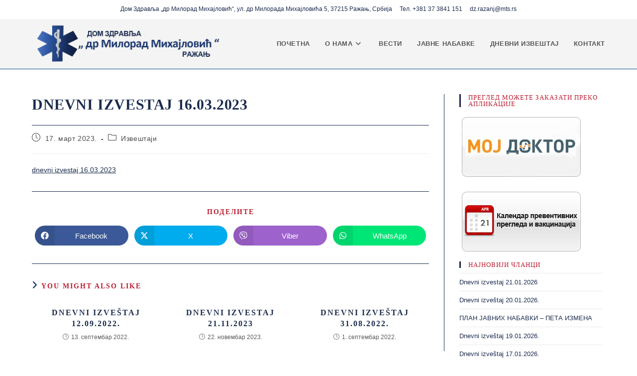

--- FILE ---
content_type: text/html; charset=UTF-8
request_url: https://dzrazanj.rs/dnevni-izvestaj-16-03-2023/
body_size: 18310
content:
<!DOCTYPE html>
<html class="html" lang="sr-RS">
<head>
	<meta charset="UTF-8">
	<link rel="profile" href="https://gmpg.org/xfn/11">

	<meta name='robots' content='index, follow, max-image-preview:large, max-snippet:-1, max-video-preview:-1' />
<meta name="viewport" content="width=device-width, initial-scale=1">
	<!-- This site is optimized with the Yoast SEO plugin v26.8 - https://yoast.com/product/yoast-seo-wordpress/ -->
	<title>Dnevni izvestaj 16.03.2023 &#8226; Дом Здравља &quot;др Милорад Михајловић&quot; Ражањ</title>
	<link rel="canonical" href="https://dzrazanj.rs/dnevni-izvestaj-16-03-2023/" />
	<meta property="og:locale" content="sr_RS" />
	<meta property="og:type" content="article" />
	<meta property="og:title" content="Dnevni izvestaj 16.03.2023 &#8226; Дом Здравља &quot;др Милорад Михајловић&quot; Ражањ" />
	<meta property="og:description" content="dnevni izvestaj 16.03.2023" />
	<meta property="og:url" content="https://dzrazanj.rs/dnevni-izvestaj-16-03-2023/" />
	<meta property="og:site_name" content="Дом Здравља &quot;др Милорад Михајловић&quot; Ражањ" />
	<meta property="article:publisher" content="https://www.facebook.com/pages/category/Health-Beauty/Dom-Zdravlja-Ra%c5%beanj-157874387603382/" />
	<meta property="article:published_time" content="2023-03-17T06:57:07+00:00" />
	<meta property="article:modified_time" content="2023-03-17T06:57:13+00:00" />
	<meta name="author" content="Mladjanka Milić" />
	<meta name="twitter:card" content="summary_large_image" />
	<meta name="twitter:label1" content="Написано од" />
	<meta name="twitter:data1" content="Mladjanka Milić" />
	<meta name="twitter:label2" content="Процењено време читања" />
	<meta name="twitter:data2" content="1 минут" />
	<script type="application/ld+json" class="yoast-schema-graph">{"@context":"https://schema.org","@graph":[{"@type":"Article","@id":"https://dzrazanj.rs/dnevni-izvestaj-16-03-2023/#article","isPartOf":{"@id":"https://dzrazanj.rs/dnevni-izvestaj-16-03-2023/"},"author":{"name":"Mladjanka Milić","@id":"https://dzrazanj.rs/#/schema/person/0d0f7491439aaeda87c61a48e8b02ed9"},"headline":"Dnevni izvestaj 16.03.2023","datePublished":"2023-03-17T06:57:07+00:00","dateModified":"2023-03-17T06:57:13+00:00","mainEntityOfPage":{"@id":"https://dzrazanj.rs/dnevni-izvestaj-16-03-2023/"},"wordCount":4,"publisher":{"@id":"https://dzrazanj.rs/#organization"},"articleSection":["Извештаји"],"inLanguage":"sr-RS"},{"@type":"WebPage","@id":"https://dzrazanj.rs/dnevni-izvestaj-16-03-2023/","url":"https://dzrazanj.rs/dnevni-izvestaj-16-03-2023/","name":"Dnevni izvestaj 16.03.2023 &#8226; Дом Здравља &quot;др Милорад Михајловић&quot; Ражањ","isPartOf":{"@id":"https://dzrazanj.rs/#website"},"datePublished":"2023-03-17T06:57:07+00:00","dateModified":"2023-03-17T06:57:13+00:00","breadcrumb":{"@id":"https://dzrazanj.rs/dnevni-izvestaj-16-03-2023/#breadcrumb"},"inLanguage":"sr-RS","potentialAction":[{"@type":"ReadAction","target":["https://dzrazanj.rs/dnevni-izvestaj-16-03-2023/"]}]},{"@type":"BreadcrumbList","@id":"https://dzrazanj.rs/dnevni-izvestaj-16-03-2023/#breadcrumb","itemListElement":[{"@type":"ListItem","position":1,"name":"Home","item":"https://dzrazanj.rs/"},{"@type":"ListItem","position":2,"name":"Dnevni izvestaj 16.03.2023"}]},{"@type":"WebSite","@id":"https://dzrazanj.rs/#website","url":"https://dzrazanj.rs/","name":"Дом Здравља &quot;др Милорад Михајловић&quot; Ражањ","description":"","publisher":{"@id":"https://dzrazanj.rs/#organization"},"potentialAction":[{"@type":"SearchAction","target":{"@type":"EntryPoint","urlTemplate":"https://dzrazanj.rs/?s={search_term_string}"},"query-input":{"@type":"PropertyValueSpecification","valueRequired":true,"valueName":"search_term_string"}}],"inLanguage":"sr-RS"},{"@type":"Organization","@id":"https://dzrazanj.rs/#organization","name":"Dom Zdravlja \"Dr Milorad Mihajlović\" Ražanj","url":"https://dzrazanj.rs/","logo":{"@type":"ImageObject","inLanguage":"sr-RS","@id":"https://dzrazanj.rs/#/schema/logo/image/","url":"https://dzrazanj.rs/wp-content/uploads/2018/09/logobeznaslova.png","contentUrl":"https://dzrazanj.rs/wp-content/uploads/2018/09/logobeznaslova.png","width":175,"height":157,"caption":"Dom Zdravlja \"Dr Milorad Mihajlović\" Ražanj"},"image":{"@id":"https://dzrazanj.rs/#/schema/logo/image/"},"sameAs":["https://www.facebook.com/pages/category/Health-Beauty/Dom-Zdravlja-Ražanj-157874387603382/"]},{"@type":"Person","@id":"https://dzrazanj.rs/#/schema/person/0d0f7491439aaeda87c61a48e8b02ed9","name":"Mladjanka Milić","image":{"@type":"ImageObject","inLanguage":"sr-RS","@id":"https://dzrazanj.rs/#/schema/person/image/","url":"https://secure.gravatar.com/avatar/2d2dfcfb8d82ed463b55e1d3401dc0d936b490b398f5193a2a82fc2bc4a91909?s=96&d=mm&r=g","contentUrl":"https://secure.gravatar.com/avatar/2d2dfcfb8d82ed463b55e1d3401dc0d936b490b398f5193a2a82fc2bc4a91909?s=96&d=mm&r=g","caption":"Mladjanka Milić"}}]}</script>
	<!-- / Yoast SEO plugin. -->


<link rel='dns-prefetch' href='//www.googletagmanager.com' />
<link rel="alternate" type="application/rss+xml" title="Дом Здравља &quot;др Милорад Михајловић&quot; Ражањ &raquo; довод" href="https://dzrazanj.rs/feed/" />
<link rel="alternate" type="application/rss+xml" title="Дом Здравља &quot;др Милорад Михајловић&quot; Ражањ &raquo; довод коментара" href="https://dzrazanj.rs/comments/feed/" />
<link rel="alternate" title="oEmbed (JSON)" type="application/json+oembed" href="https://dzrazanj.rs/wp-json/oembed/1.0/embed?url=https%3A%2F%2Fdzrazanj.rs%2Fdnevni-izvestaj-16-03-2023%2F" />
<link rel="alternate" title="oEmbed (XML)" type="text/xml+oembed" href="https://dzrazanj.rs/wp-json/oembed/1.0/embed?url=https%3A%2F%2Fdzrazanj.rs%2Fdnevni-izvestaj-16-03-2023%2F&#038;format=xml" />
<style id='wp-img-auto-sizes-contain-inline-css'>
img:is([sizes=auto i],[sizes^="auto," i]){contain-intrinsic-size:3000px 1500px}
/*# sourceURL=wp-img-auto-sizes-contain-inline-css */
</style>
<style id='wp-emoji-styles-inline-css'>

	img.wp-smiley, img.emoji {
		display: inline !important;
		border: none !important;
		box-shadow: none !important;
		height: 1em !important;
		width: 1em !important;
		margin: 0 0.07em !important;
		vertical-align: -0.1em !important;
		background: none !important;
		padding: 0 !important;
	}
/*# sourceURL=wp-emoji-styles-inline-css */
</style>
<link rel='stylesheet' id='wp-block-library-css' href='https://dzrazanj.rs/wp-includes/css/dist/block-library/style.min.css?ver=6.9' media='all' />
<style id='wp-block-library-theme-inline-css'>
.wp-block-audio :where(figcaption){color:#555;font-size:13px;text-align:center}.is-dark-theme .wp-block-audio :where(figcaption){color:#ffffffa6}.wp-block-audio{margin:0 0 1em}.wp-block-code{border:1px solid #ccc;border-radius:4px;font-family:Menlo,Consolas,monaco,monospace;padding:.8em 1em}.wp-block-embed :where(figcaption){color:#555;font-size:13px;text-align:center}.is-dark-theme .wp-block-embed :where(figcaption){color:#ffffffa6}.wp-block-embed{margin:0 0 1em}.blocks-gallery-caption{color:#555;font-size:13px;text-align:center}.is-dark-theme .blocks-gallery-caption{color:#ffffffa6}:root :where(.wp-block-image figcaption){color:#555;font-size:13px;text-align:center}.is-dark-theme :root :where(.wp-block-image figcaption){color:#ffffffa6}.wp-block-image{margin:0 0 1em}.wp-block-pullquote{border-bottom:4px solid;border-top:4px solid;color:currentColor;margin-bottom:1.75em}.wp-block-pullquote :where(cite),.wp-block-pullquote :where(footer),.wp-block-pullquote__citation{color:currentColor;font-size:.8125em;font-style:normal;text-transform:uppercase}.wp-block-quote{border-left:.25em solid;margin:0 0 1.75em;padding-left:1em}.wp-block-quote cite,.wp-block-quote footer{color:currentColor;font-size:.8125em;font-style:normal;position:relative}.wp-block-quote:where(.has-text-align-right){border-left:none;border-right:.25em solid;padding-left:0;padding-right:1em}.wp-block-quote:where(.has-text-align-center){border:none;padding-left:0}.wp-block-quote.is-large,.wp-block-quote.is-style-large,.wp-block-quote:where(.is-style-plain){border:none}.wp-block-search .wp-block-search__label{font-weight:700}.wp-block-search__button{border:1px solid #ccc;padding:.375em .625em}:where(.wp-block-group.has-background){padding:1.25em 2.375em}.wp-block-separator.has-css-opacity{opacity:.4}.wp-block-separator{border:none;border-bottom:2px solid;margin-left:auto;margin-right:auto}.wp-block-separator.has-alpha-channel-opacity{opacity:1}.wp-block-separator:not(.is-style-wide):not(.is-style-dots){width:100px}.wp-block-separator.has-background:not(.is-style-dots){border-bottom:none;height:1px}.wp-block-separator.has-background:not(.is-style-wide):not(.is-style-dots){height:2px}.wp-block-table{margin:0 0 1em}.wp-block-table td,.wp-block-table th{word-break:normal}.wp-block-table :where(figcaption){color:#555;font-size:13px;text-align:center}.is-dark-theme .wp-block-table :where(figcaption){color:#ffffffa6}.wp-block-video :where(figcaption){color:#555;font-size:13px;text-align:center}.is-dark-theme .wp-block-video :where(figcaption){color:#ffffffa6}.wp-block-video{margin:0 0 1em}:root :where(.wp-block-template-part.has-background){margin-bottom:0;margin-top:0;padding:1.25em 2.375em}
/*# sourceURL=/wp-includes/css/dist/block-library/theme.min.css */
</style>
<style id='classic-theme-styles-inline-css'>
/*! This file is auto-generated */
.wp-block-button__link{color:#fff;background-color:#32373c;border-radius:9999px;box-shadow:none;text-decoration:none;padding:calc(.667em + 2px) calc(1.333em + 2px);font-size:1.125em}.wp-block-file__button{background:#32373c;color:#fff;text-decoration:none}
/*# sourceURL=/wp-includes/css/classic-themes.min.css */
</style>
<style id='global-styles-inline-css'>
:root{--wp--preset--aspect-ratio--square: 1;--wp--preset--aspect-ratio--4-3: 4/3;--wp--preset--aspect-ratio--3-4: 3/4;--wp--preset--aspect-ratio--3-2: 3/2;--wp--preset--aspect-ratio--2-3: 2/3;--wp--preset--aspect-ratio--16-9: 16/9;--wp--preset--aspect-ratio--9-16: 9/16;--wp--preset--color--black: #000000;--wp--preset--color--cyan-bluish-gray: #abb8c3;--wp--preset--color--white: #ffffff;--wp--preset--color--pale-pink: #f78da7;--wp--preset--color--vivid-red: #cf2e2e;--wp--preset--color--luminous-vivid-orange: #ff6900;--wp--preset--color--luminous-vivid-amber: #fcb900;--wp--preset--color--light-green-cyan: #7bdcb5;--wp--preset--color--vivid-green-cyan: #00d084;--wp--preset--color--pale-cyan-blue: #8ed1fc;--wp--preset--color--vivid-cyan-blue: #0693e3;--wp--preset--color--vivid-purple: #9b51e0;--wp--preset--gradient--vivid-cyan-blue-to-vivid-purple: linear-gradient(135deg,rgb(6,147,227) 0%,rgb(155,81,224) 100%);--wp--preset--gradient--light-green-cyan-to-vivid-green-cyan: linear-gradient(135deg,rgb(122,220,180) 0%,rgb(0,208,130) 100%);--wp--preset--gradient--luminous-vivid-amber-to-luminous-vivid-orange: linear-gradient(135deg,rgb(252,185,0) 0%,rgb(255,105,0) 100%);--wp--preset--gradient--luminous-vivid-orange-to-vivid-red: linear-gradient(135deg,rgb(255,105,0) 0%,rgb(207,46,46) 100%);--wp--preset--gradient--very-light-gray-to-cyan-bluish-gray: linear-gradient(135deg,rgb(238,238,238) 0%,rgb(169,184,195) 100%);--wp--preset--gradient--cool-to-warm-spectrum: linear-gradient(135deg,rgb(74,234,220) 0%,rgb(151,120,209) 20%,rgb(207,42,186) 40%,rgb(238,44,130) 60%,rgb(251,105,98) 80%,rgb(254,248,76) 100%);--wp--preset--gradient--blush-light-purple: linear-gradient(135deg,rgb(255,206,236) 0%,rgb(152,150,240) 100%);--wp--preset--gradient--blush-bordeaux: linear-gradient(135deg,rgb(254,205,165) 0%,rgb(254,45,45) 50%,rgb(107,0,62) 100%);--wp--preset--gradient--luminous-dusk: linear-gradient(135deg,rgb(255,203,112) 0%,rgb(199,81,192) 50%,rgb(65,88,208) 100%);--wp--preset--gradient--pale-ocean: linear-gradient(135deg,rgb(255,245,203) 0%,rgb(182,227,212) 50%,rgb(51,167,181) 100%);--wp--preset--gradient--electric-grass: linear-gradient(135deg,rgb(202,248,128) 0%,rgb(113,206,126) 100%);--wp--preset--gradient--midnight: linear-gradient(135deg,rgb(2,3,129) 0%,rgb(40,116,252) 100%);--wp--preset--font-size--small: 13px;--wp--preset--font-size--medium: 20px;--wp--preset--font-size--large: 36px;--wp--preset--font-size--x-large: 42px;--wp--preset--spacing--20: 0.44rem;--wp--preset--spacing--30: 0.67rem;--wp--preset--spacing--40: 1rem;--wp--preset--spacing--50: 1.5rem;--wp--preset--spacing--60: 2.25rem;--wp--preset--spacing--70: 3.38rem;--wp--preset--spacing--80: 5.06rem;--wp--preset--shadow--natural: 6px 6px 9px rgba(0, 0, 0, 0.2);--wp--preset--shadow--deep: 12px 12px 50px rgba(0, 0, 0, 0.4);--wp--preset--shadow--sharp: 6px 6px 0px rgba(0, 0, 0, 0.2);--wp--preset--shadow--outlined: 6px 6px 0px -3px rgb(255, 255, 255), 6px 6px rgb(0, 0, 0);--wp--preset--shadow--crisp: 6px 6px 0px rgb(0, 0, 0);}:where(.is-layout-flex){gap: 0.5em;}:where(.is-layout-grid){gap: 0.5em;}body .is-layout-flex{display: flex;}.is-layout-flex{flex-wrap: wrap;align-items: center;}.is-layout-flex > :is(*, div){margin: 0;}body .is-layout-grid{display: grid;}.is-layout-grid > :is(*, div){margin: 0;}:where(.wp-block-columns.is-layout-flex){gap: 2em;}:where(.wp-block-columns.is-layout-grid){gap: 2em;}:where(.wp-block-post-template.is-layout-flex){gap: 1.25em;}:where(.wp-block-post-template.is-layout-grid){gap: 1.25em;}.has-black-color{color: var(--wp--preset--color--black) !important;}.has-cyan-bluish-gray-color{color: var(--wp--preset--color--cyan-bluish-gray) !important;}.has-white-color{color: var(--wp--preset--color--white) !important;}.has-pale-pink-color{color: var(--wp--preset--color--pale-pink) !important;}.has-vivid-red-color{color: var(--wp--preset--color--vivid-red) !important;}.has-luminous-vivid-orange-color{color: var(--wp--preset--color--luminous-vivid-orange) !important;}.has-luminous-vivid-amber-color{color: var(--wp--preset--color--luminous-vivid-amber) !important;}.has-light-green-cyan-color{color: var(--wp--preset--color--light-green-cyan) !important;}.has-vivid-green-cyan-color{color: var(--wp--preset--color--vivid-green-cyan) !important;}.has-pale-cyan-blue-color{color: var(--wp--preset--color--pale-cyan-blue) !important;}.has-vivid-cyan-blue-color{color: var(--wp--preset--color--vivid-cyan-blue) !important;}.has-vivid-purple-color{color: var(--wp--preset--color--vivid-purple) !important;}.has-black-background-color{background-color: var(--wp--preset--color--black) !important;}.has-cyan-bluish-gray-background-color{background-color: var(--wp--preset--color--cyan-bluish-gray) !important;}.has-white-background-color{background-color: var(--wp--preset--color--white) !important;}.has-pale-pink-background-color{background-color: var(--wp--preset--color--pale-pink) !important;}.has-vivid-red-background-color{background-color: var(--wp--preset--color--vivid-red) !important;}.has-luminous-vivid-orange-background-color{background-color: var(--wp--preset--color--luminous-vivid-orange) !important;}.has-luminous-vivid-amber-background-color{background-color: var(--wp--preset--color--luminous-vivid-amber) !important;}.has-light-green-cyan-background-color{background-color: var(--wp--preset--color--light-green-cyan) !important;}.has-vivid-green-cyan-background-color{background-color: var(--wp--preset--color--vivid-green-cyan) !important;}.has-pale-cyan-blue-background-color{background-color: var(--wp--preset--color--pale-cyan-blue) !important;}.has-vivid-cyan-blue-background-color{background-color: var(--wp--preset--color--vivid-cyan-blue) !important;}.has-vivid-purple-background-color{background-color: var(--wp--preset--color--vivid-purple) !important;}.has-black-border-color{border-color: var(--wp--preset--color--black) !important;}.has-cyan-bluish-gray-border-color{border-color: var(--wp--preset--color--cyan-bluish-gray) !important;}.has-white-border-color{border-color: var(--wp--preset--color--white) !important;}.has-pale-pink-border-color{border-color: var(--wp--preset--color--pale-pink) !important;}.has-vivid-red-border-color{border-color: var(--wp--preset--color--vivid-red) !important;}.has-luminous-vivid-orange-border-color{border-color: var(--wp--preset--color--luminous-vivid-orange) !important;}.has-luminous-vivid-amber-border-color{border-color: var(--wp--preset--color--luminous-vivid-amber) !important;}.has-light-green-cyan-border-color{border-color: var(--wp--preset--color--light-green-cyan) !important;}.has-vivid-green-cyan-border-color{border-color: var(--wp--preset--color--vivid-green-cyan) !important;}.has-pale-cyan-blue-border-color{border-color: var(--wp--preset--color--pale-cyan-blue) !important;}.has-vivid-cyan-blue-border-color{border-color: var(--wp--preset--color--vivid-cyan-blue) !important;}.has-vivid-purple-border-color{border-color: var(--wp--preset--color--vivid-purple) !important;}.has-vivid-cyan-blue-to-vivid-purple-gradient-background{background: var(--wp--preset--gradient--vivid-cyan-blue-to-vivid-purple) !important;}.has-light-green-cyan-to-vivid-green-cyan-gradient-background{background: var(--wp--preset--gradient--light-green-cyan-to-vivid-green-cyan) !important;}.has-luminous-vivid-amber-to-luminous-vivid-orange-gradient-background{background: var(--wp--preset--gradient--luminous-vivid-amber-to-luminous-vivid-orange) !important;}.has-luminous-vivid-orange-to-vivid-red-gradient-background{background: var(--wp--preset--gradient--luminous-vivid-orange-to-vivid-red) !important;}.has-very-light-gray-to-cyan-bluish-gray-gradient-background{background: var(--wp--preset--gradient--very-light-gray-to-cyan-bluish-gray) !important;}.has-cool-to-warm-spectrum-gradient-background{background: var(--wp--preset--gradient--cool-to-warm-spectrum) !important;}.has-blush-light-purple-gradient-background{background: var(--wp--preset--gradient--blush-light-purple) !important;}.has-blush-bordeaux-gradient-background{background: var(--wp--preset--gradient--blush-bordeaux) !important;}.has-luminous-dusk-gradient-background{background: var(--wp--preset--gradient--luminous-dusk) !important;}.has-pale-ocean-gradient-background{background: var(--wp--preset--gradient--pale-ocean) !important;}.has-electric-grass-gradient-background{background: var(--wp--preset--gradient--electric-grass) !important;}.has-midnight-gradient-background{background: var(--wp--preset--gradient--midnight) !important;}.has-small-font-size{font-size: var(--wp--preset--font-size--small) !important;}.has-medium-font-size{font-size: var(--wp--preset--font-size--medium) !important;}.has-large-font-size{font-size: var(--wp--preset--font-size--large) !important;}.has-x-large-font-size{font-size: var(--wp--preset--font-size--x-large) !important;}
:where(.wp-block-post-template.is-layout-flex){gap: 1.25em;}:where(.wp-block-post-template.is-layout-grid){gap: 1.25em;}
:where(.wp-block-term-template.is-layout-flex){gap: 1.25em;}:where(.wp-block-term-template.is-layout-grid){gap: 1.25em;}
:where(.wp-block-columns.is-layout-flex){gap: 2em;}:where(.wp-block-columns.is-layout-grid){gap: 2em;}
:root :where(.wp-block-pullquote){font-size: 1.5em;line-height: 1.6;}
/*# sourceURL=global-styles-inline-css */
</style>
<link rel='stylesheet' id='oceanwp-style-css' href='https://dzrazanj.rs/wp-content/themes/oceanwp/assets/css/style.min.css?ver=1.0' media='all' />
<link rel='stylesheet' id='child-style-css' href='https://dzrazanj.rs/wp-content/themes/oceanwp-child-theme-master/style.css?ver=6.9' media='all' />
<link rel='stylesheet' id='font-awesome-css' href='https://dzrazanj.rs/wp-content/themes/oceanwp/assets/fonts/fontawesome/css/all.min.css?ver=6.7.2' media='all' />
<link rel='stylesheet' id='simple-line-icons-css' href='https://dzrazanj.rs/wp-content/themes/oceanwp/assets/css/third/simple-line-icons.min.css?ver=2.4.0' media='all' />
<link rel='stylesheet' id='oceanwp-hamburgers-css' href='https://dzrazanj.rs/wp-content/themes/oceanwp/assets/css/third/hamburgers/hamburgers.min.css?ver=1.0' media='all' />
<link rel='stylesheet' id='oceanwp-slider-css' href='https://dzrazanj.rs/wp-content/themes/oceanwp/assets/css/third/hamburgers/types/slider.css?ver=1.0' media='all' />
<link rel='stylesheet' id='elementor-frontend-css' href='https://dzrazanj.rs/wp-content/plugins/elementor/assets/css/frontend.min.css?ver=3.34.2' media='all' />
<link rel='stylesheet' id='eael-general-css' href='https://dzrazanj.rs/wp-content/plugins/essential-addons-for-elementor-lite/assets/front-end/css/view/general.min.css?ver=6.5.8' media='all' />
<link rel='stylesheet' id='oe-widgets-style-css' href='https://dzrazanj.rs/wp-content/plugins/ocean-extra/assets/css/widgets.css?ver=6.9' media='all' />
<link rel='stylesheet' id='oss-social-share-style-css' href='https://dzrazanj.rs/wp-content/plugins/ocean-social-sharing/assets/css/style.min.css?ver=6.9' media='all' />
<script src="https://dzrazanj.rs/wp-includes/js/jquery/jquery.min.js?ver=3.7.1" id="jquery-core-js"></script>
<script src="https://dzrazanj.rs/wp-includes/js/jquery/jquery-migrate.min.js?ver=3.4.1" id="jquery-migrate-js"></script>

<!-- Google tag (gtag.js) snippet added by Site Kit -->
<!-- Google Analytics snippet added by Site Kit -->
<script src="https://www.googletagmanager.com/gtag/js?id=G-GQLJGGCNFD" id="google_gtagjs-js" async></script>
<script id="google_gtagjs-js-after">
window.dataLayer = window.dataLayer || [];function gtag(){dataLayer.push(arguments);}
gtag("set","linker",{"domains":["dzrazanj.rs"]});
gtag("js", new Date());
gtag("set", "developer_id.dZTNiMT", true);
gtag("config", "G-GQLJGGCNFD");
//# sourceURL=google_gtagjs-js-after
</script>
<link rel="https://api.w.org/" href="https://dzrazanj.rs/wp-json/" /><link rel="alternate" title="JSON" type="application/json" href="https://dzrazanj.rs/wp-json/wp/v2/posts/4649" /><link rel="EditURI" type="application/rsd+xml" title="RSD" href="https://dzrazanj.rs/xmlrpc.php?rsd" />
<meta name="generator" content="WordPress 6.9" />
<link rel='shortlink' href='https://dzrazanj.rs/?p=4649' />
<meta name="generator" content="Site Kit by Google 1.170.0" /><meta name="generator" content="Elementor 3.34.2; features: additional_custom_breakpoints; settings: css_print_method-external, google_font-enabled, font_display-auto">
			<style>
				.e-con.e-parent:nth-of-type(n+4):not(.e-lazyloaded):not(.e-no-lazyload),
				.e-con.e-parent:nth-of-type(n+4):not(.e-lazyloaded):not(.e-no-lazyload) * {
					background-image: none !important;
				}
				@media screen and (max-height: 1024px) {
					.e-con.e-parent:nth-of-type(n+3):not(.e-lazyloaded):not(.e-no-lazyload),
					.e-con.e-parent:nth-of-type(n+3):not(.e-lazyloaded):not(.e-no-lazyload) * {
						background-image: none !important;
					}
				}
				@media screen and (max-height: 640px) {
					.e-con.e-parent:nth-of-type(n+2):not(.e-lazyloaded):not(.e-no-lazyload),
					.e-con.e-parent:nth-of-type(n+2):not(.e-lazyloaded):not(.e-no-lazyload) * {
						background-image: none !important;
					}
				}
			</style>
			<link rel="icon" href="https://dzrazanj.rs/wp-content/uploads/2018/09/logobeznaslova-150x150.png" sizes="32x32" />
<link rel="icon" href="https://dzrazanj.rs/wp-content/uploads/2018/09/logobeznaslova.png" sizes="192x192" />
<link rel="apple-touch-icon" href="https://dzrazanj.rs/wp-content/uploads/2018/09/logobeznaslova.png" />
<meta name="msapplication-TileImage" content="https://dzrazanj.rs/wp-content/uploads/2018/09/logobeznaslova.png" />
<!-- OceanWP CSS -->
<style type="text/css">
/* Colors */a:hover,a.light:hover,.theme-heading .text::before,.theme-heading .text::after,#top-bar-content >a:hover,#top-bar-social li.oceanwp-email a:hover,#site-navigation-wrap .dropdown-menu >li >a:hover,#site-header.medium-header #medium-searchform button:hover,.oceanwp-mobile-menu-icon a:hover,.blog-entry.post .blog-entry-header .entry-title a:hover,.blog-entry.post .blog-entry-readmore a:hover,.blog-entry.thumbnail-entry .blog-entry-category a,ul.meta li a:hover,.dropcap,.single nav.post-navigation .nav-links .title,body .related-post-title a:hover,body #wp-calendar caption,body .contact-info-widget.default i,body .contact-info-widget.big-icons i,body .custom-links-widget .oceanwp-custom-links li a:hover,body .custom-links-widget .oceanwp-custom-links li a:hover:before,body .posts-thumbnails-widget li a:hover,body .social-widget li.oceanwp-email a:hover,.comment-author .comment-meta .comment-reply-link,#respond #cancel-comment-reply-link:hover,#footer-widgets .footer-box a:hover,#footer-bottom a:hover,#footer-bottom #footer-bottom-menu a:hover,.sidr a:hover,.sidr-class-dropdown-toggle:hover,.sidr-class-menu-item-has-children.active >a,.sidr-class-menu-item-has-children.active >a >.sidr-class-dropdown-toggle,input[type=checkbox]:checked:before{color:#1c376e}.single nav.post-navigation .nav-links .title .owp-icon use,.blog-entry.post .blog-entry-readmore a:hover .owp-icon use,body .contact-info-widget.default .owp-icon use,body .contact-info-widget.big-icons .owp-icon use{stroke:#1c376e}input[type="button"],input[type="reset"],input[type="submit"],button[type="submit"],.button,#site-navigation-wrap .dropdown-menu >li.btn >a >span,.thumbnail:hover i,.thumbnail:hover .link-post-svg-icon,.post-quote-content,.omw-modal .omw-close-modal,body .contact-info-widget.big-icons li:hover i,body .contact-info-widget.big-icons li:hover .owp-icon,body div.wpforms-container-full .wpforms-form input[type=submit],body div.wpforms-container-full .wpforms-form button[type=submit],body div.wpforms-container-full .wpforms-form .wpforms-page-button,.woocommerce-cart .wp-element-button,.woocommerce-checkout .wp-element-button,.wp-block-button__link{background-color:#1c376e}.widget-title{border-color:#1c376e}blockquote{border-color:#1c376e}.wp-block-quote{border-color:#1c376e}#searchform-dropdown{border-color:#1c376e}.dropdown-menu .sub-menu{border-color:#1c376e}.blog-entry.large-entry .blog-entry-readmore a:hover{border-color:#1c376e}.oceanwp-newsletter-form-wrap input[type="email"]:focus{border-color:#1c376e}.social-widget li.oceanwp-email a:hover{border-color:#1c376e}#respond #cancel-comment-reply-link:hover{border-color:#1c376e}body .contact-info-widget.big-icons li:hover i{border-color:#1c376e}body .contact-info-widget.big-icons li:hover .owp-icon{border-color:#1c376e}#footer-widgets .oceanwp-newsletter-form-wrap input[type="email"]:focus{border-color:#1c376e}input[type="button"]:hover,input[type="reset"]:hover,input[type="submit"]:hover,button[type="submit"]:hover,input[type="button"]:focus,input[type="reset"]:focus,input[type="submit"]:focus,button[type="submit"]:focus,.button:hover,.button:focus,#site-navigation-wrap .dropdown-menu >li.btn >a:hover >span,.post-quote-author,.omw-modal .omw-close-modal:hover,body div.wpforms-container-full .wpforms-form input[type=submit]:hover,body div.wpforms-container-full .wpforms-form button[type=submit]:hover,body div.wpforms-container-full .wpforms-form .wpforms-page-button:hover,.woocommerce-cart .wp-element-button:hover,.woocommerce-checkout .wp-element-button:hover,.wp-block-button__link:hover{background-color:#1c2c4e}table th,table td,hr,.content-area,body.content-left-sidebar #content-wrap .content-area,.content-left-sidebar .content-area,#top-bar-wrap,#site-header,#site-header.top-header #search-toggle,.dropdown-menu ul li,.centered-minimal-page-header,.blog-entry.post,.blog-entry.grid-entry .blog-entry-inner,.blog-entry.thumbnail-entry .blog-entry-bottom,.single-post .entry-title,.single .entry-share-wrap .entry-share,.single .entry-share,.single .entry-share ul li a,.single nav.post-navigation,.single nav.post-navigation .nav-links .nav-previous,#author-bio,#author-bio .author-bio-avatar,#author-bio .author-bio-social li a,#related-posts,#comments,.comment-body,#respond #cancel-comment-reply-link,#blog-entries .type-page,.page-numbers a,.page-numbers span:not(.elementor-screen-only),.page-links span,body #wp-calendar caption,body #wp-calendar th,body #wp-calendar tbody,body .contact-info-widget.default i,body .contact-info-widget.big-icons i,body .contact-info-widget.big-icons .owp-icon,body .contact-info-widget.default .owp-icon,body .posts-thumbnails-widget li,body .tagcloud a{border-color:#1c2c4e}a{color:#1c2c4e}a .owp-icon use{stroke:#1c2c4e}a:hover{color:#ba1f33}a:hover .owp-icon use{stroke:#ba1f33}body .theme-button,body input[type="submit"],body button[type="submit"],body button,body .button,body div.wpforms-container-full .wpforms-form input[type=submit],body div.wpforms-container-full .wpforms-form button[type=submit],body div.wpforms-container-full .wpforms-form .wpforms-page-button,.woocommerce-cart .wp-element-button,.woocommerce-checkout .wp-element-button,.wp-block-button__link{border-color:#ffffff}body .theme-button:hover,body input[type="submit"]:hover,body button[type="submit"]:hover,body button:hover,body .button:hover,body div.wpforms-container-full .wpforms-form input[type=submit]:hover,body div.wpforms-container-full .wpforms-form input[type=submit]:active,body div.wpforms-container-full .wpforms-form button[type=submit]:hover,body div.wpforms-container-full .wpforms-form button[type=submit]:active,body div.wpforms-container-full .wpforms-form .wpforms-page-button:hover,body div.wpforms-container-full .wpforms-form .wpforms-page-button:active,.woocommerce-cart .wp-element-button:hover,.woocommerce-checkout .wp-element-button:hover,.wp-block-button__link:hover{border-color:#ffffff}body{color:#595959}h1,h2,h3,h4,h5,h6,.theme-heading,.widget-title,.oceanwp-widget-recent-posts-title,.comment-reply-title,.entry-title,.sidebar-box .widget-title{color:#ba1f33}/* OceanWP Style Settings CSS */.theme-button,input[type="submit"],button[type="submit"],button,.button,body div.wpforms-container-full .wpforms-form input[type=submit],body div.wpforms-container-full .wpforms-form button[type=submit],body div.wpforms-container-full .wpforms-form .wpforms-page-button{border-style:solid}.theme-button,input[type="submit"],button[type="submit"],button,.button,body div.wpforms-container-full .wpforms-form input[type=submit],body div.wpforms-container-full .wpforms-form button[type=submit],body div.wpforms-container-full .wpforms-form .wpforms-page-button{border-width:1px}form input[type="text"],form input[type="password"],form input[type="email"],form input[type="url"],form input[type="date"],form input[type="month"],form input[type="time"],form input[type="datetime"],form input[type="datetime-local"],form input[type="week"],form input[type="number"],form input[type="search"],form input[type="tel"],form input[type="color"],form select,form textarea,.woocommerce .woocommerce-checkout .select2-container--default .select2-selection--single{border-style:solid}body div.wpforms-container-full .wpforms-form input[type=date],body div.wpforms-container-full .wpforms-form input[type=datetime],body div.wpforms-container-full .wpforms-form input[type=datetime-local],body div.wpforms-container-full .wpforms-form input[type=email],body div.wpforms-container-full .wpforms-form input[type=month],body div.wpforms-container-full .wpforms-form input[type=number],body div.wpforms-container-full .wpforms-form input[type=password],body div.wpforms-container-full .wpforms-form input[type=range],body div.wpforms-container-full .wpforms-form input[type=search],body div.wpforms-container-full .wpforms-form input[type=tel],body div.wpforms-container-full .wpforms-form input[type=text],body div.wpforms-container-full .wpforms-form input[type=time],body div.wpforms-container-full .wpforms-form input[type=url],body div.wpforms-container-full .wpforms-form input[type=week],body div.wpforms-container-full .wpforms-form select,body div.wpforms-container-full .wpforms-form textarea{border-style:solid}form input[type="text"],form input[type="password"],form input[type="email"],form input[type="url"],form input[type="date"],form input[type="month"],form input[type="time"],form input[type="datetime"],form input[type="datetime-local"],form input[type="week"],form input[type="number"],form input[type="search"],form input[type="tel"],form input[type="color"],form select,form textarea{border-radius:3px}body div.wpforms-container-full .wpforms-form input[type=date],body div.wpforms-container-full .wpforms-form input[type=datetime],body div.wpforms-container-full .wpforms-form input[type=datetime-local],body div.wpforms-container-full .wpforms-form input[type=email],body div.wpforms-container-full .wpforms-form input[type=month],body div.wpforms-container-full .wpforms-form input[type=number],body div.wpforms-container-full .wpforms-form input[type=password],body div.wpforms-container-full .wpforms-form input[type=range],body div.wpforms-container-full .wpforms-form input[type=search],body div.wpforms-container-full .wpforms-form input[type=tel],body div.wpforms-container-full .wpforms-form input[type=text],body div.wpforms-container-full .wpforms-form input[type=time],body div.wpforms-container-full .wpforms-form input[type=url],body div.wpforms-container-full .wpforms-form input[type=week],body div.wpforms-container-full .wpforms-form select,body div.wpforms-container-full .wpforms-form textarea{border-radius:3px}/* Header */#site-logo #site-logo-inner,.oceanwp-social-menu .social-menu-inner,#site-header.full_screen-header .menu-bar-inner,.after-header-content .after-header-content-inner{height:100px}#site-navigation-wrap .dropdown-menu >li >a,#site-navigation-wrap .dropdown-menu >li >span.opl-logout-link,.oceanwp-mobile-menu-icon a,.mobile-menu-close,.after-header-content-inner >a{line-height:100px}#site-header,.has-transparent-header .is-sticky #site-header,.has-vh-transparent .is-sticky #site-header.vertical-header,#searchform-header-replace{background-color:#f4f4f4}#site-header.has-header-media .overlay-header-media{background-color:rgba(0,0,0,0.5)}#site-header{border-color:#104989}#site-logo #site-logo-inner a img,#site-header.center-header #site-navigation-wrap .middle-site-logo a img{max-width:380px}@media (max-width:480px){#site-logo #site-logo-inner a img,#site-header.center-header #site-navigation-wrap .middle-site-logo a img{max-width:500px}}#site-header #site-logo #site-logo-inner a img,#site-header.center-header #site-navigation-wrap .middle-site-logo a img{max-height:500px}@media (max-width:480px){#site-header #site-logo #site-logo-inner a img,#site-header.center-header #site-navigation-wrap .middle-site-logo a img{max-height:45px}}.effect-one #site-navigation-wrap .dropdown-menu >li >a.menu-link >span:after,.effect-three #site-navigation-wrap .dropdown-menu >li >a.menu-link >span:after,.effect-five #site-navigation-wrap .dropdown-menu >li >a.menu-link >span:before,.effect-five #site-navigation-wrap .dropdown-menu >li >a.menu-link >span:after,.effect-nine #site-navigation-wrap .dropdown-menu >li >a.menu-link >span:before,.effect-nine #site-navigation-wrap .dropdown-menu >li >a.menu-link >span:after{background-color:#ba1f33}.effect-four #site-navigation-wrap .dropdown-menu >li >a.menu-link >span:before,.effect-four #site-navigation-wrap .dropdown-menu >li >a.menu-link >span:after,.effect-seven #site-navigation-wrap .dropdown-menu >li >a.menu-link:hover >span:after,.effect-seven #site-navigation-wrap .dropdown-menu >li.sfHover >a.menu-link >span:after{color:#ba1f33}.effect-seven #site-navigation-wrap .dropdown-menu >li >a.menu-link:hover >span:after,.effect-seven #site-navigation-wrap .dropdown-menu >li.sfHover >a.menu-link >span:after{text-shadow:10px 0 #ba1f33,-10px 0 #ba1f33}#site-navigation-wrap .dropdown-menu >li >a:hover,.oceanwp-mobile-menu-icon a:hover,#searchform-header-replace-close:hover{color:#ba1f33}#site-navigation-wrap .dropdown-menu >li >a:hover .owp-icon use,.oceanwp-mobile-menu-icon a:hover .owp-icon use,#searchform-header-replace-close:hover .owp-icon use{stroke:#ba1f33}#site-navigation-wrap .dropdown-menu >.current-menu-item >a,#site-navigation-wrap .dropdown-menu >.current-menu-ancestor >a,#site-navigation-wrap .dropdown-menu >.current-menu-item >a:hover,#site-navigation-wrap .dropdown-menu >.current-menu-ancestor >a:hover{color:#ba1f33}#site-logo.has-responsive-logo .responsive-logo-link img{max-height:80px}.mobile-menu .hamburger-inner,.mobile-menu .hamburger-inner::before,.mobile-menu .hamburger-inner::after{background-color:#9e2824}/* Topbar */#top-bar-social li a{color:#1c2c4e}#top-bar-social li a .owp-icon use{stroke:#1c2c4e}#top-bar-social li a:hover{color:#ba1f33!important}#top-bar-social li a:hover .owp-icon use{stroke:#ba1f33!important}#top-bar-wrap{border-color:#ffffff}/* Blog CSS */.single-post .entry-title{color:#1c2c4e}.ocean-single-post-header ul.meta-item li a:hover{color:#333333}/* Sidebar */.widget-area{background-color:#ffffff}.widget-area{padding:0 5px 0 30px!important}.widget-area .sidebar-box,.separate-layout .sidebar-box{margin-bottom:10px}.widget-title{border-color:#18244f}.widget-title{margin-bottom:10px}/* Footer Widgets */#footer-widgets{background-color:#ffffff}#footer-widgets .footer-box .widget-title{color:#1c1c1c}#footer-widgets,#footer-widgets p,#footer-widgets li a:before,#footer-widgets .contact-info-widget span.oceanwp-contact-title,#footer-widgets .recent-posts-date,#footer-widgets .recent-posts-comments,#footer-widgets .widget-recent-posts-icons li .fa{color:#2d2d2d}#footer-widgets .footer-box a,#footer-widgets a{color:#001e4c}#footer-widgets .footer-box a:hover,#footer-widgets a:hover{color:#dd1c1c}/* Footer Copyright */#footer-bottom{background-color:#565656}#footer-bottom,#footer-bottom p{color:#cccccc}/* Typography */body{font-size:14px;line-height:1.8}h1,h2,h3,h4,h5,h6,.theme-heading,.widget-title,.oceanwp-widget-recent-posts-title,.comment-reply-title,.entry-title,.sidebar-box .widget-title{font-family:Times New Roman,Times,serif;line-height:1.4;letter-spacing:2px;text-transform:uppercase}h1{font-size:23px;line-height:1.4}h2{font-size:20px;line-height:1.4}h3{font-size:18px;line-height:1.4}h4{font-size:17px;line-height:1.4}h5{font-size:14px;line-height:1.4}h6{font-size:15px;line-height:1.4}.page-header .page-header-title,.page-header.background-image-page-header .page-header-title{font-size:32px;line-height:1.4}.page-header .page-subheading{font-size:15px;line-height:1.8}.site-breadcrumbs,.site-breadcrumbs a{font-size:13px;line-height:1.4}#top-bar-content,#top-bar-social-alt{font-size:12px;line-height:1.8}#site-logo a.site-logo-text{font-size:24px;line-height:1.8}#site-navigation-wrap .dropdown-menu >li >a,#site-header.full_screen-header .fs-dropdown-menu >li >a,#site-header.top-header #site-navigation-wrap .dropdown-menu >li >a,#site-header.center-header #site-navigation-wrap .dropdown-menu >li >a,#site-header.medium-header #site-navigation-wrap .dropdown-menu >li >a,.oceanwp-mobile-menu-icon a{font-weight:600}.dropdown-menu ul li a.menu-link,#site-header.full_screen-header .fs-dropdown-menu ul.sub-menu li a{font-size:12px;line-height:1.2;letter-spacing:.6px}.sidr-class-dropdown-menu li a,a.sidr-class-toggle-sidr-close,#mobile-dropdown ul li a,body #mobile-fullscreen ul li a{font-size:15px;line-height:1.8}.blog-entry.post .blog-entry-header .entry-title a{font-size:24px;line-height:1.4}.ocean-single-post-header .single-post-title{font-size:34px;line-height:1.4;letter-spacing:.6px}.ocean-single-post-header ul.meta-item li,.ocean-single-post-header ul.meta-item li a{font-size:13px;line-height:1.4;letter-spacing:.6px}.ocean-single-post-header .post-author-name,.ocean-single-post-header .post-author-name a{font-size:14px;line-height:1.4;letter-spacing:.6px}.ocean-single-post-header .post-author-description{font-size:12px;line-height:1.4;letter-spacing:.6px}.single-post .entry-title{font-size:30px;line-height:1.4;letter-spacing:.6px;font-weight:600}.single-post ul.meta li,.single-post ul.meta li a{font-size:14px;line-height:1.4;letter-spacing:.6px}.sidebar-box .widget-title,.sidebar-box.widget_block .wp-block-heading{font-size:13px;line-height:1;letter-spacing:1px}#footer-widgets .footer-box .widget-title{font-size:15px;line-height:1.5;letter-spacing:4px;font-weight:600}#footer-bottom #copyright{font-size:12px;line-height:1}#footer-bottom #footer-bottom-menu{font-size:12px;line-height:1}.woocommerce-store-notice.demo_store{line-height:2;letter-spacing:1.5px}.demo_store .woocommerce-store-notice__dismiss-link{line-height:2;letter-spacing:1.5px}.woocommerce ul.products li.product li.title h2,.woocommerce ul.products li.product li.title a{font-size:14px;line-height:1.5}.woocommerce ul.products li.product li.category,.woocommerce ul.products li.product li.category a{font-size:12px;line-height:1}.woocommerce ul.products li.product .price{font-size:18px;line-height:1}.woocommerce ul.products li.product .button,.woocommerce ul.products li.product .product-inner .added_to_cart{font-size:12px;line-height:1.5;letter-spacing:1px}.woocommerce ul.products li.owp-woo-cond-notice span,.woocommerce ul.products li.owp-woo-cond-notice a{font-size:16px;line-height:1;letter-spacing:1px;font-weight:600;text-transform:capitalize}.woocommerce div.product .product_title{font-size:24px;line-height:1.4;letter-spacing:.6px}.woocommerce div.product p.price{font-size:36px;line-height:1}.woocommerce .owp-btn-normal .summary form button.button,.woocommerce .owp-btn-big .summary form button.button,.woocommerce .owp-btn-very-big .summary form button.button{font-size:12px;line-height:1.5;letter-spacing:1px;text-transform:uppercase}.woocommerce div.owp-woo-single-cond-notice span,.woocommerce div.owp-woo-single-cond-notice a{font-size:18px;line-height:2;letter-spacing:1.5px;font-weight:600;text-transform:capitalize}.ocean-preloader--active .preloader-after-content{font-size:20px;line-height:1.8;letter-spacing:.6px}
</style></head>

<body data-rsssl=1 class="wp-singular post-template-default single single-post postid-4649 single-format-standard wp-custom-logo wp-embed-responsive wp-theme-oceanwp wp-child-theme-oceanwp-child-theme-master oceanwp-theme dropdown-mobile default-breakpoint has-sidebar content-right-sidebar post-in-category-izvestaji has-topbar page-header-disabled has-breadcrumbs has-blog-grid has-fixed-footer pagination-center elementor-default elementor-kit-1612" itemscope="itemscope" itemtype="https://schema.org/Article">

	
	
	<div id="outer-wrap" class="site clr">

		<a class="skip-link screen-reader-text" href="#main">Skip to content</a>

		
		<div id="wrap" class="clr">

			

<div id="top-bar-wrap" class="clr">

	<div id="top-bar" class="clr container has-no-content">

		
		<div id="top-bar-inner" class="clr">

			
	<div id="top-bar-content" class="clr top-bar-centered">

		
<div id="top-bar-nav" class="navigation clr">

	<ul id="menu-top" class="top-bar-menu dropdown-menu sf-menu"><li id="menu-item-94" class="menu-item menu-item-type-custom menu-item-object-custom menu-item-94"><a href="https://dzrazanj.rs/kontakt/" class="menu-link">Дом Здравља &#8222;др Милорад Михајловић&#8220;, ул. др Милорада Михајловића 5, 37215 Ражањ, Србија</a></li><li id="menu-item-95" class="menu-item menu-item-type-custom menu-item-object-custom menu-item-95"><a href="tel:381373841151" class="menu-link">Тел. +381 37 3841 151</a></li><li id="menu-item-96" class="menu-item menu-item-type-custom menu-item-object-custom menu-item-96"><a href="mailto:dz.razanj@mts.rs" class="menu-link">dz.razanj@mts.rs</a></li></ul>
</div>

		
			
	</div><!-- #top-bar-content -->


		</div><!-- #top-bar-inner -->

		
	</div><!-- #top-bar -->

</div><!-- #top-bar-wrap -->


			
<header id="site-header" class="minimal-header effect-three clr" data-height="100" itemscope="itemscope" itemtype="https://schema.org/WPHeader" role="banner">

	
					
			<div id="site-header-inner" class="clr container">

				
				

<div id="site-logo" class="clr" itemscope itemtype="https://schema.org/Brand" >

	
	<div id="site-logo-inner" class="clr">

		<a href="https://dzrazanj.rs/" class="custom-logo-link" rel="home"><img width="800" height="179" src="https://dzrazanj.rs/wp-content/uploads/2018/09/logo.png" class="custom-logo" alt="Дом Здравља &quot;др Милорад Михајловић&quot; Ражањ" decoding="async" srcset="https://dzrazanj.rs/wp-content/uploads/2018/09/logo.png 800w, https://dzrazanj.rs/wp-content/uploads/2018/09/logo-300x67.png 300w, https://dzrazanj.rs/wp-content/uploads/2018/09/logo-768x172.png 768w" sizes="(max-width: 800px) 100vw, 800px" /></a>
	</div><!-- #site-logo-inner -->

	
	
</div><!-- #site-logo -->

			<div id="site-navigation-wrap" class="clr">
			
			
			
			<nav id="site-navigation" class="navigation main-navigation clr" itemscope="itemscope" itemtype="https://schema.org/SiteNavigationElement" role="navigation" >

				<ul id="menu-main" class="main-menu dropdown-menu sf-menu"><li id="menu-item-62" class="menu-item menu-item-type-post_type menu-item-object-page menu-item-home menu-item-62"><a href="https://dzrazanj.rs/" class="menu-link"><span class="text-wrap">ПОЧЕТНА</span></a></li><li id="menu-item-369" class="menu-item menu-item-type-custom menu-item-object-custom menu-item-has-children dropdown menu-item-369 nav-no-click"><a href="#" class="menu-link"><span class="text-wrap">О НАМА<i class="nav-arrow fa fa-angle-down" aria-hidden="true" role="img"></i></span></a>
<ul class="sub-menu">
	<li id="menu-item-365" class="menu-item menu-item-type-post_type menu-item-object-page menu-item-365"><a href="https://dzrazanj.rs/organizaciona-struktura/" class="menu-link"><span class="text-wrap">ОРГАНИЗАЦИОНА СТРУКТУРА</span></a></li>	<li id="menu-item-368" class="menu-item menu-item-type-post_type menu-item-object-page menu-item-368"><a href="https://dzrazanj.rs/zdravstvena-zastita/" class="menu-link"><span class="text-wrap">ЗДРАВСТВЕНА ЗАШТИТА</span></a></li>	<li id="menu-item-61" class="menu-item menu-item-type-post_type menu-item-object-page menu-item-61"><a href="https://dzrazanj.rs/misija-i-vizija/" class="menu-link"><span class="text-wrap">МИСИЈА И ВИЗИЈА</span></a></li>	<li id="menu-item-2704" class="menu-item menu-item-type-taxonomy menu-item-object-category menu-item-2704"><a href="https://dzrazanj.rs/dokumenti/" class="menu-link"><span class="text-wrap">ДОКУМЕНТИ</span></a></li></ul>
</li><li id="menu-item-63" class="menu-item menu-item-type-taxonomy menu-item-object-category menu-item-63"><a href="https://dzrazanj.rs/vesti/" class="menu-link"><span class="text-wrap">ВЕСТИ</span></a></li><li id="menu-item-326" class="menu-item menu-item-type-taxonomy menu-item-object-category menu-item-326"><a href="https://dzrazanj.rs/javne-nabavke/" class="menu-link"><span class="text-wrap">ЈАВНЕ НАБАВКЕ</span></a></li><li id="menu-item-327" class="menu-item menu-item-type-taxonomy menu-item-object-category current-post-ancestor current-menu-parent current-post-parent menu-item-327"><a href="https://dzrazanj.rs/izvestaji/" class="menu-link"><span class="text-wrap">ДНЕВНИ ИЗВЕШТАЈ</span></a></li><li id="menu-item-87" class="menu-item menu-item-type-post_type menu-item-object-page menu-item-87"><a href="https://dzrazanj.rs/kontakt/" class="menu-link"><span class="text-wrap">КОНТАКТ</span></a></li></ul>
			</nav><!-- #site-navigation -->

			
			
					</div><!-- #site-navigation-wrap -->
			
		
	
				
	
	<div class="oceanwp-mobile-menu-icon clr mobile-right">

		
		
		
		<a href="https://dzrazanj.rs/#mobile-menu-toggle" class="mobile-menu"  aria-label="Mobile Menu">
							<div class="hamburger hamburger--slider" aria-expanded="false" role="navigation">
					<div class="hamburger-box">
						<div class="hamburger-inner"></div>
					</div>
				</div>
								<span class="oceanwp-text">Мени</span>
				<span class="oceanwp-close-text">Затвори</span>
						</a>

		
		
		
	</div><!-- #oceanwp-mobile-menu-navbar -->

	

			</div><!-- #site-header-inner -->

			
<div id="mobile-dropdown" class="clr" >

	<nav class="clr" itemscope="itemscope" itemtype="https://schema.org/SiteNavigationElement">

		<ul id="menu-main-1" class="menu"><li class="menu-item menu-item-type-post_type menu-item-object-page menu-item-home menu-item-62"><a href="https://dzrazanj.rs/">ПОЧЕТНА</a></li>
<li class="menu-item menu-item-type-custom menu-item-object-custom menu-item-has-children menu-item-369"><a href="#">О НАМА</a>
<ul class="sub-menu">
	<li class="menu-item menu-item-type-post_type menu-item-object-page menu-item-365"><a href="https://dzrazanj.rs/organizaciona-struktura/">ОРГАНИЗАЦИОНА СТРУКТУРА</a></li>
	<li class="menu-item menu-item-type-post_type menu-item-object-page menu-item-368"><a href="https://dzrazanj.rs/zdravstvena-zastita/">ЗДРАВСТВЕНА ЗАШТИТА</a></li>
	<li class="menu-item menu-item-type-post_type menu-item-object-page menu-item-61"><a href="https://dzrazanj.rs/misija-i-vizija/">МИСИЈА И ВИЗИЈА</a></li>
	<li class="menu-item menu-item-type-taxonomy menu-item-object-category menu-item-2704"><a href="https://dzrazanj.rs/dokumenti/">ДОКУМЕНТИ</a></li>
</ul>
</li>
<li class="menu-item menu-item-type-taxonomy menu-item-object-category menu-item-63"><a href="https://dzrazanj.rs/vesti/">ВЕСТИ</a></li>
<li class="menu-item menu-item-type-taxonomy menu-item-object-category menu-item-326"><a href="https://dzrazanj.rs/javne-nabavke/">ЈАВНЕ НАБАВКЕ</a></li>
<li class="menu-item menu-item-type-taxonomy menu-item-object-category current-post-ancestor current-menu-parent current-post-parent menu-item-327"><a href="https://dzrazanj.rs/izvestaji/">ДНЕВНИ ИЗВЕШТАЈ</a></li>
<li class="menu-item menu-item-type-post_type menu-item-object-page menu-item-87"><a href="https://dzrazanj.rs/kontakt/">КОНТАКТ</a></li>
</ul><ul id="menu-top-1" class="menu"><li class="menu-item menu-item-type-custom menu-item-object-custom menu-item-94"><a href="https://dzrazanj.rs/kontakt/">Дом Здравља &#8222;др Милорад Михајловић&#8220;, ул. др Милорада Михајловића 5, 37215 Ражањ, Србија</a></li>
<li class="menu-item menu-item-type-custom menu-item-object-custom menu-item-95"><a href="tel:381373841151">Тел. +381 37 3841 151</a></li>
<li class="menu-item menu-item-type-custom menu-item-object-custom menu-item-96"><a href="mailto:dz.razanj@mts.rs">dz.razanj@mts.rs</a></li>
</ul>
<div id="mobile-menu-search" class="clr">
	<form aria-label="Search this website" method="get" action="https://dzrazanj.rs/" class="mobile-searchform">
		<input aria-label="Insert search query" value="" class="field" id="ocean-mobile-search-1" type="search" name="s" autocomplete="off" placeholder="Search" />
		<button aria-label="Submit search" type="submit" class="searchform-submit">
			<i class=" icon-magnifier" aria-hidden="true" role="img"></i>		</button>
					</form>
</div><!-- .mobile-menu-search -->

	</nav>

</div>

			
			
		
		
</header><!-- #site-header -->


			
			<main id="main" class="site-main clr"  role="main">

				
	
	<div id="content-wrap" class="container clr">

		
		<div id="primary" class="content-area clr">

			
			<div id="content" class="site-content clr">

				
				
<article id="post-4649">

	

<header class="entry-header clr">
	<h2 class="single-post-title entry-title" itemprop="headline">Dnevni izvestaj 16.03.2023</h2><!-- .single-post-title -->
</header><!-- .entry-header -->


<ul class="meta ospm-default clr">

	
		
					<li class="meta-date" itemprop="datePublished"><span class="screen-reader-text">Post published:</span><i class=" icon-clock" aria-hidden="true" role="img"></i>17. март 2023.</li>
		
		
		
		
		
	
		
		
		
					<li class="meta-cat"><span class="screen-reader-text">Post category:</span><i class=" icon-folder" aria-hidden="true" role="img"></i><a href="https://dzrazanj.rs/izvestaji/" rel="category tag">Извештаји</a></li>
		
		
		
	
</ul>



<div class="entry-content clr" itemprop="text">
	<p><a href="https://dzrazanj.rs/wp-content/uploads/2023/03/dnevni-izvestaj-16.03.2023.xls">dnevni izvestaj 16.03.2023</a></p>

</div><!-- .entry -->


<div class="entry-share clr colored top has-name">

	
		<h3 class="theme-heading social-share-title">
			<span class="text" aria-hidden="true">Поделите</span>
			<span class="screen-reader-text">Share this content</span>
		</h3>

	
	<ul class="oss-social-share clr" aria-label="Available sharing options">

		
				<li class="facebook">
					<a href="https://www.facebook.com/sharer.php?u=https%3A%2F%2Fdzrazanj.rs%2Fdnevni-izvestaj-16-03-2023%2F" aria-label="Share on Facebook" onclick="oss_onClick( this.href );return false;">
						<span class="screen-reader-text">Opens in a new window</span>
						<span class="oss-icon-wrap">
							<svg class="oss-icon" role="img" viewBox="0 0 512 512" xmlns="http://www.w3.org/2000/svg" aria-hidden="true" focusable="false">
								<path d="M504 256C504 119 393 8 256 8S8 119 8 256c0 123.78 90.69 226.38 209.25 245V327.69h-63V256h63v-54.64c0-62.15
								37-96.48 93.67-96.48 27.14 0 55.52 4.84 55.52 4.84v61h-31.28c-30.8 0-40.41 19.12-40.41 38.73V256h68.78l-11
								71.69h-57.78V501C413.31 482.38 504 379.78 504 256z"/>
							</svg>
						</span>
													<span class="oss-name" aria-hidden="true">Facebook</span>
											</a>
				</li>

			
		
				<li class="twitter">
					<a href="https://twitter.com/share?text=Dnevni%20izvestaj%2016.03.2023&#038;url=https%3A%2F%2Fdzrazanj.rs%2Fdnevni-izvestaj-16-03-2023%2F" aria-label="Share on X" onclick="oss_onClick( this.href );return false;">
						<span class="screen-reader-text">Opens in a new window</span>
						<span class="oss-icon-wrap">
							<svg class="oss-icon" role="img" viewBox="0 0 512 512" xmlns="http://www.w3.org/2000/svg" aria-hidden="true" focusable="false">
								<path d="M389.2 48h70.6L305.6 224.2 487 464H345L233.7 318.6 106.5 464H35.8L200.7 275.5 26.8 48H172.4L272.9 180.9 389.2 48zM364.4 421.8h39.1L151.1 88h-42L364.4 421.8z"/>
							</svg>
						</span>
													<span class="oss-name" aria-hidden="true">X</span>
											</a>
				</li>

			
		
				<li class="viber">
					<a href="viber://forward?text=https%3A%2F%2Fdzrazanj.rs%2Fdnevni-izvestaj-16-03-2023%2F" aria-label="Share on Viber" onclick="oss_onClick( this.href );return false;">
						<span class="screen-reader-text">Opens in a new window</span>
						<span class="oss-icon-wrap">
							<svg class="oss-icon" role="img" viewBox="0 0 512 512" xmlns="http://www.w3.org/2000/svg" aria-hidden="true" focusable="false">
								<path d="M444 49.9C431.3 38.2 379.9.9 265.3.4c0 0-135.1-8.1-200.9 52.3C27.8 89.3 14.9 143 13.5 209.5c-1.4 66.5-3.1 191.1 117
								224.9h.1l-.1 51.6s-.8 20.9 13 25.1c16.6 5.2 26.4-10.7 42.3-27.8 8.7-9.4 20.7-23.2 29.8-33.7 82.2 6.9 145.3-8.9 152.5-11.2 16.6-5.4 110.5-17.4
								125.7-142 15.8-128.6-7.6-209.8-49.8-246.5zM457.9 287c-12.9 104-89 110.6-103 115.1-6 1.9-61.5 15.7-131.2 11.2 0 0-52 62.7-68.2 79-5.3 5.3-11.1
								4.8-11-5.7 0-6.9.4-85.7.4-85.7-.1 0-.1 0 0 0-101.8-28.2-95.8-134.3-94.7-189.8 1.1-55.5 11.6-101 42.6-131.6 55.7-50.5 170.4-43 170.4-43 96.9.4
								143.3 29.6 154.1 39.4 35.7 30.6 53.9 103.8 40.6 211.1zm-139-80.8c.4 8.6-12.5 9.2-12.9.6-1.1-22-11.4-32.7-32.6-33.9-8.6-.5-7.8-13.4.7-12.9 27.9
								1.5 43.4 17.5 44.8 46.2zm20.3 11.3c1-42.4-25.5-75.6-75.8-79.3-8.5-.6-7.6-13.5.9-12.9 58 4.2 88.9 44.1 87.8 92.5-.1 8.6-13.1 8.2-12.9-.3zm47 13.4c.1
								8.6-12.9 8.7-12.9.1-.6-81.5-54.9-125.9-120.8-126.4-8.5-.1-8.5-12.9 0-12.9 73.7.5 133 51.4 133.7 139.2zM374.9 329v.2c-10.8 19-31 40-51.8
								33.3l-.2-.3c-21.1-5.9-70.8-31.5-102.2-56.5-16.2-12.8-31-27.9-42.4-42.4-10.3-12.9-20.7-28.2-30.8-46.6-21.3-38.5-26-55.7-26-55.7-6.7-20.8 14.2-41
								33.3-51.8h.2c9.2-4.8 18-3.2 23.9 3.9 0 0 12.4 14.8 17.7 22.1 5 6.8 11.7 17.7 15.2 23.8 6.1 10.9 2.3 22-3.7 26.6l-12 9.6c-6.1 4.9-5.3 14-5.3 14s17.8
								67.3 84.3 84.3c0 0 9.1.8 14-5.3l9.6-12c4.6-6 15.7-9.8 26.6-3.7 14.7 8.3 33.4 21.2 45.8 32.9 7 5.7 8.6 14.4 3.8 23.6z"/>
							</svg>
						</span>
													<span class="oss-name" aria-hidden="true">Viber</span>
											</a>
				</li>

			
		
				<li class="whatsapp">
					<a href="https://wa.me/?text=https%3A%2F%2Fdzrazanj.rs%2Fdnevni-izvestaj-16-03-2023%2F" aria-label="Share on WhatsApp" onclick="oss_onClick( this.href );return false;" data-action="share/whatsapp/share">
						<span class="screen-reader-text">Opens in a new window</span>
						<span class="oss-icon-wrap">
							<svg class="oss-icon" role="img" xmlns="http://www.w3.org/2000/svg" viewBox="0 0 448 512" aria-hidden="true" focusable="false">
								<path d="M380.9 97.1C339 55.1 283.2 32 223.9 32c-122.4 0-222 99.6-222 222 0 39.1 10.2 77.3 29.6 111L0 480l117.7-30.9c32.4 17.7
								68.9 27 106.1 27h.1c122.3 0 224.1-99.6 224.1-222 0-59.3-25.2-115-67.1-157zm-157 341.6c-33.2 0-65.7-8.9-94-25.7l-6.7-4-69.8 18.3L72
								359.2l-4.4-7c-18.5-29.4-28.2-63.3-28.2-98.2 0-101.7 82.8-184.5 184.6-184.5 49.3 0 95.6 19.2 130.4 54.1 34.8 34.9 56.2 81.2 56.1
								130.5 0 101.8-84.9 184.6-186.6 184.6zm101.2-138.2c-5.5-2.8-32.8-16.2-37.9-18-5.1-1.9-8.8-2.8-12.5 2.8-3.7 5.6-14.3 18-17.6 21.8-3.2
								3.7-6.5 4.2-12 1.4-32.6-16.3-54-29.1-75.5-66-5.7-9.8 5.7-9.1 16.3-30.3 1.8-3.7.9-6.9-.5-9.7-1.4-2.8-12.5-30.1-17.1-41.2-4.5-10.8-9.1-9.3-12.5-9.5-3.2-.2-6.9-.2-10.6-.2-3.7
								0-9.7 1.4-14.8 6.9-5.1 5.6-19.4 19-19.4 46.3 0 27.3 19.9 53.7 22.6 57.4 2.8 3.7 39.1 59.7 94.8 83.8 35.2 15.2 49 16.5 66.6 13.9 10.7-1.6
								32.8-13.4 37.4-26.4 4.6-13 4.6-24.1 3.2-26.4-1.3-2.5-5-3.9-10.5-6.6z"/>
							</svg>
						</span>
													<span class="oss-name" aria-hidden="true">WhatsApp</span>
											</a>
				</li>

			
		
	</ul>

</div><!-- .entry-share -->



	<section id="related-posts" class="clr">

		<h3 class="theme-heading related-posts-title">
			<span class="text">You Might Also Like</span>
		</h3>

		<div class="oceanwp-row clr">

			
			
				
				<article class="related-post clr col span_1_of_3 col-1 post-4229 post type-post status-publish format-standard hentry category-izvestaji entry">

					
					<h3 class="related-post-title">
						<a href="https://dzrazanj.rs/dnevni-izvestaj-12-09-2022/" rel="bookmark">Dnevni  izveštaj 12.09.2022.</a>
					</h3><!-- .related-post-title -->

											<time class="published" datetime="2022-09-13T07:50:01+02:00"><i class=" icon-clock" aria-hidden="true" role="img"></i>13. септембар 2022.</time>
					
				</article><!-- .related-post -->

				
			
				
				<article class="related-post clr col span_1_of_3 col-2 post-5502 post type-post status-publish format-standard hentry category-izvestaji entry">

					
					<h3 class="related-post-title">
						<a href="https://dzrazanj.rs/dnevni-izvestaj-21-11-2023/" rel="bookmark">Dnevni izvestaj 21.11.2023</a>
					</h3><!-- .related-post-title -->

											<time class="published" datetime="2023-11-22T08:05:50+01:00"><i class=" icon-clock" aria-hidden="true" role="img"></i>22. новембар 2023.</time>
					
				</article><!-- .related-post -->

				
			
				
				<article class="related-post clr col span_1_of_3 col-3 post-4203 post type-post status-publish format-standard hentry category-izvestaji entry">

					
					<h3 class="related-post-title">
						<a href="https://dzrazanj.rs/dnevni-izvestaj-31-08-2022/" rel="bookmark">Dnevni izveštaj 31.08.2022.</a>
					</h3><!-- .related-post-title -->

											<time class="published" datetime="2022-09-01T09:02:36+02:00"><i class=" icon-clock" aria-hidden="true" role="img"></i>1. септембар 2022.</time>
					
				</article><!-- .related-post -->

				
			
		</div><!-- .oceanwp-row -->

	</section><!-- .related-posts -->




</article>

				
			</div><!-- #content -->

			
		</div><!-- #primary -->

		

<aside id="right-sidebar" class="sidebar-container widget-area sidebar-primary" itemscope="itemscope" itemtype="https://schema.org/WPSideBar" role="complementary" aria-label="Primary Sidebar">

	
	<div id="right-sidebar-inner" class="clr">

		<div id="media_image-5" class="sidebar-box widget_media_image clr"><h4 class="widget-title">ПРЕГЛЕД МОЖЕТЕ ЗАКАЗАТИ ПРЕКО АПЛИКАЦИЈЕ</h4><a href="https://www.mojdoktor.gov.rs/map"><img width="250" height="140" src="https://dzrazanj.rs/wp-content/uploads/2019/02/moj-doktor.png" class="image wp-image-319  attachment-full size-full" alt="" style="max-width: 100%; height: auto;" decoding="async" /></a></div><div id="media_image-4" class="sidebar-box widget_media_image clr"><a href="https://dzrazanj.rs/kalendar/"><img width="250" height="140" src="https://dzrazanj.rs/wp-content/uploads/2018/09/4.png" class="image wp-image-15  attachment-full size-full" alt="" style="max-width: 100%; height: auto;" decoding="async" /></a></div>
		<div id="recent-posts-2" class="sidebar-box widget_recent_entries clr">
		<h4 class="widget-title">Најновији чланци</h4>
		<ul>
											<li>
					<a href="https://dzrazanj.rs/dnevni-izvestaj-21-01-2026/">Dnevni izvestaj 21.01.2026</a>
									</li>
											<li>
					<a href="https://dzrazanj.rs/dnevni-izvestaj-20-01-2026/">Dnevni izveštaj 20.01.2026.</a>
									</li>
											<li>
					<a href="https://dzrazanj.rs/plan-javnih-nabavki-peta-izmena/">ПЛАН ЈАВНИХ НАБАВКИ &#8211; ПЕТА ИЗМЕНА</a>
									</li>
											<li>
					<a href="https://dzrazanj.rs/dnevni-izvestaj-19-01-2026/">Dnevni izveštaj 19.01.2026.</a>
									</li>
											<li>
					<a href="https://dzrazanj.rs/dnevni-izvestaj-17-01-2026/">Dnevni izveštaj 17.01.2026.</a>
									</li>
					</ul>

		</div><div id="ocean_facebook-2" class="sidebar-box widget_facebook_likebox clr">
			<iframe src="https://www.facebook.com/plugins/likebox.php?href=https%3A%2F%2Fwww.facebook.com%2FDom-Zdravlja-Ra%25C5%25BEanj-157874387603382%2F&#038;width=300&#038;height=800&#038;colorscheme=light&#038;show_faces=true&#038;stream=true&#038;show_border=true&#038;header=false&#038;force_wall=true" scrolling="no" frameborder="0" style="border: none; overflow: hidden; width: 300px;  height: 800px; background: #fff"></iframe>
									</div>
	</div><!-- #sidebar-inner -->

	
</aside><!-- #right-sidebar -->


	</div><!-- #content-wrap -->

	

	</main><!-- #main -->

	
	
	
		
<footer id="footer" class="site-footer" itemscope="itemscope" itemtype="https://schema.org/WPFooter" role="contentinfo">

	
	<div id="footer-inner" class="clr">

		

<div id="footer-widgets" class="oceanwp-row clr tablet-2-col mobile-1-col">

	
	<div class="footer-widgets-inner container">

					<div class="footer-box span_1_of_3 col col-1">
				<div id="ocean_custom_menu-2" class="footer-widget widget-oceanwp-custom-menu custom-menu-widget clr"><style type="text/css">.ocean_custom_menu-2 > ul > li > a, .custom-menu-widget .ocean_custom_menu-2 .dropdown-menu .sub-menu li a.menu-link{color:#dd3333;}.custom-menu-widget .ocean_custom_menu-2.oceanwp-custom-menu > ul.click-menu .open-this{color:#dd3333;}</style><div class="oceanwp-custom-menu clr ocean_custom_menu-2 left dropdown-hover"><ul id="menu-main-2" class="dropdown-menu sf-menu"><li  class="menu-item menu-item-type-post_type menu-item-object-page menu-item-home menu-item-62"><a href="https://dzrazanj.rs/" class="menu-link">ПОЧЕТНА</a></li>
<li  class="menu-item menu-item-type-custom menu-item-object-custom menu-item-has-children dropdown menu-item-369 nav-no-click"><a href="#" class="menu-link">О НАМА <span class="nav-arrow fa fa-angle-down"></span></a>
<ul class="sub-menu">
	<li  class="menu-item menu-item-type-post_type menu-item-object-page menu-item-365"><a href="https://dzrazanj.rs/organizaciona-struktura/" class="menu-link">ОРГАНИЗАЦИОНА СТРУКТУРА</a></li>
	<li  class="menu-item menu-item-type-post_type menu-item-object-page menu-item-368"><a href="https://dzrazanj.rs/zdravstvena-zastita/" class="menu-link">ЗДРАВСТВЕНА ЗАШТИТА</a></li>
	<li  class="menu-item menu-item-type-post_type menu-item-object-page menu-item-61"><a href="https://dzrazanj.rs/misija-i-vizija/" class="menu-link">МИСИЈА И ВИЗИЈА</a></li>
	<li  class="menu-item menu-item-type-taxonomy menu-item-object-category menu-item-2704"><a href="https://dzrazanj.rs/dokumenti/" class="menu-link">ДОКУМЕНТИ</a></li>
</ul>
</li>
<li  class="menu-item menu-item-type-taxonomy menu-item-object-category menu-item-63"><a href="https://dzrazanj.rs/vesti/" class="menu-link">ВЕСТИ</a></li>
<li  class="menu-item menu-item-type-taxonomy menu-item-object-category menu-item-326"><a href="https://dzrazanj.rs/javne-nabavke/" class="menu-link">ЈАВНЕ НАБАВКЕ</a></li>
<li  class="menu-item menu-item-type-taxonomy menu-item-object-category current-post-ancestor current-menu-parent current-post-parent menu-item-327"><a href="https://dzrazanj.rs/izvestaji/" class="menu-link">ДНЕВНИ ИЗВЕШТАЈ</a></li>
<li  class="menu-item menu-item-type-post_type menu-item-object-page menu-item-87"><a href="https://dzrazanj.rs/kontakt/" class="menu-link">КОНТАКТ</a></li>
</ul></div></div>			</div><!-- .footer-one-box -->

							<div class="footer-box span_1_of_3 col col-2">
					<div id="ocean_recent_posts-2" class="footer-widget widget-oceanwp-recent-posts recent-posts-widget clr"><h4 class="widget-title">Погледајте</h4>
				<ul class="oceanwp-recent-posts clr">

					
							<li class="clr">

																	<a href="https://dzrazanj.rs/prva-redovna-poseta-agencije-za-akreditaciju-u-sedmogodisnjoj-akreditaciji/" title="Прва редовна посета Агенције за акредитацију у седмогодишњој акредитацији" class="recent-posts-thumbnail">
										<img width="150" height="150" src="https://dzrazanj.rs/wp-content/uploads/2025/12/1-150x150.jpg" class="attachment-thumbnail size-thumbnail wp-post-image" alt="Прва редовна посета Агенције за акредитацију у седмогодишњој акредитацији" itemprop="image" decoding="async" srcset="https://dzrazanj.rs/wp-content/uploads/2025/12/1-150x150.jpg 150w, https://dzrazanj.rs/wp-content/uploads/2025/12/1-600x600.jpg 600w" sizes="(max-width: 150px) 100vw, 150px" />
										<span class="overlay"></span>
									</a>
								
								<div class="recent-posts-details clr">

									<div class="recent-posts-details-inner clr">

										<a href="https://dzrazanj.rs/prva-redovna-poseta-agencije-za-akreditaciju-u-sedmogodisnjoj-akreditaciji/" class="recent-posts-title">Прва редовна посета Агенције за акредитацију у седмогодишњој акредитацији</a>

										<div class="recent-posts-info clr">
											<div class="recent-posts-date">30. децембар 2025.<span class="sep">/</span></div>
											<div class="recent-posts-comments"><a href="https://dzrazanj.rs/prva-redovna-poseta-agencije-za-akreditaciju-u-sedmogodisnjoj-akreditaciji/#respond">0 Comments</a></div>
										</div>

									</div>

								</div>

							</li>

						
							<li class="clr">

								
								<div class="recent-posts-details clr">

									<div class="recent-posts-details-inner clr">

										<a href="https://dzrazanj.rs/dnevni-izvestaj-28-11-2025/" class="recent-posts-title">Dnevni izvestaj 28.11.2025</a>

										<div class="recent-posts-info clr">
											<div class="recent-posts-date">1. децембар 2025.<span class="sep">/</span></div>
											<div class="recent-posts-comments"><a href="https://dzrazanj.rs/dnevni-izvestaj-28-11-2025/#respond">0 Comments</a></div>
										</div>

									</div>

								</div>

							</li>

						
							<li class="clr">

																	<a href="https://dzrazanj.rs/preventivni-pregledi-20-11-2025-2/" title="Превентивни прегледи 20.11.2025" class="recent-posts-thumbnail">
										<img width="150" height="150" src="https://dzrazanj.rs/wp-content/uploads/2025/11/Preventivni-pregledi-20.11.2025-2-150x150.jpg" class="attachment-thumbnail size-thumbnail wp-post-image" alt="Превентивни прегледи 20.11.2025" itemprop="image" decoding="async" srcset="https://dzrazanj.rs/wp-content/uploads/2025/11/Preventivni-pregledi-20.11.2025-2-150x150.jpg 150w, https://dzrazanj.rs/wp-content/uploads/2025/11/Preventivni-pregledi-20.11.2025-2-600x600.jpg 600w" sizes="(max-width: 150px) 100vw, 150px" />
										<span class="overlay"></span>
									</a>
								
								<div class="recent-posts-details clr">

									<div class="recent-posts-details-inner clr">

										<a href="https://dzrazanj.rs/preventivni-pregledi-20-11-2025-2/" class="recent-posts-title">Превентивни прегледи 20.11.2025</a>

										<div class="recent-posts-info clr">
											<div class="recent-posts-date">19. новембар 2025.<span class="sep">/</span></div>
											<div class="recent-posts-comments"><a href="https://dzrazanj.rs/preventivni-pregledi-20-11-2025-2/#respond">0 Comments</a></div>
										</div>

									</div>

								</div>

							</li>

						
					
				</ul>

				
			</div>				</div><!-- .footer-one-box -->
				
							<div class="footer-box span_1_of_3 col col-3 ">
					<div id="media_image-6" class="footer-widget widget_media_image clr"><img width="300" height="67" src="https://dzrazanj.rs/wp-content/uploads/2018/09/logo-300x67.png" class="image wp-image-18  attachment-medium size-medium" alt="" style="max-width: 100%; height: auto;" decoding="async" srcset="https://dzrazanj.rs/wp-content/uploads/2018/09/logo-300x67.png 300w, https://dzrazanj.rs/wp-content/uploads/2018/09/logo-768x172.png 768w, https://dzrazanj.rs/wp-content/uploads/2018/09/logo.png 800w" sizes="(max-width: 300px) 100vw, 300px" /></div><div id="ocean_contact_info-2" class="footer-widget widget-oceanwp-contact-info clr"><ul class="contact-info-widget no-icons"><li class="address"><div class="oceanwp-info-wrap"><span class="oceanwp-contact-title">Адреса:</span><span class="oceanwp-contact-text">ул. др Милорада Михајловића 5, 37215 Ражањ, Србија</span></div></li><li class="phone"><div class="oceanwp-info-wrap"><span class="oceanwp-contact-title">Телефон:</span><span class="oceanwp-contact-text">+381 37 3841 151</span></div></li><li class="email"><div class="oceanwp-info-wrap"><span class="oceanwp-contact-title">Email:</span><span class="oceanwp-contact-text"><a href="mailto:&#100;&#122;&#046;raz&#097;nj&#064;&#109;ts.&#114;s">dz.razanj@mts.rs</a><span class="screen-reader-text">Opens in your application</span></span></div></li></ul></div>				</div><!-- .footer-one-box -->
				
			
			
	</div><!-- .container -->

	
</div><!-- #footer-widgets -->



<div id="footer-bottom" class="clr no-footer-nav">

	
	<div id="footer-bottom-inner" class="container clr">

		
		
			<div id="copyright" class="clr" role="contentinfo">
				<a href="https://dzrazanj.rs/" target="_self">Дом Здравља &quot;др Милорад Михајловић&quot; Ражањ</a> - 2026  Сва права задржана<br />
<br />Izrada sajta <a href="tel:+381643589313">RockMotion</a>			</div><!-- #copyright -->

			
	</div><!-- #footer-bottom-inner -->

	
</div><!-- #footer-bottom -->


	</div><!-- #footer-inner -->

	
</footer><!-- #footer -->

	
	
</div><!-- #wrap -->


</div><!-- #outer-wrap -->



<a aria-label="Scroll to the top of the page" href="#" id="scroll-top" class="scroll-top-right"><i class=" fa fa-angle-up" aria-hidden="true" role="img"></i></a>




<script type="speculationrules">
{"prefetch":[{"source":"document","where":{"and":[{"href_matches":"/*"},{"not":{"href_matches":["/wp-*.php","/wp-admin/*","/wp-content/uploads/*","/wp-content/*","/wp-content/plugins/*","/wp-content/themes/oceanwp-child-theme-master/*","/wp-content/themes/oceanwp/*","/*\\?(.+)"]}},{"not":{"selector_matches":"a[rel~=\"nofollow\"]"}},{"not":{"selector_matches":".no-prefetch, .no-prefetch a"}}]},"eagerness":"conservative"}]}
</script>
			<script>
				const lazyloadRunObserver = () => {
					const lazyloadBackgrounds = document.querySelectorAll( `.e-con.e-parent:not(.e-lazyloaded)` );
					const lazyloadBackgroundObserver = new IntersectionObserver( ( entries ) => {
						entries.forEach( ( entry ) => {
							if ( entry.isIntersecting ) {
								let lazyloadBackground = entry.target;
								if( lazyloadBackground ) {
									lazyloadBackground.classList.add( 'e-lazyloaded' );
								}
								lazyloadBackgroundObserver.unobserve( entry.target );
							}
						});
					}, { rootMargin: '200px 0px 200px 0px' } );
					lazyloadBackgrounds.forEach( ( lazyloadBackground ) => {
						lazyloadBackgroundObserver.observe( lazyloadBackground );
					} );
				};
				const events = [
					'DOMContentLoaded',
					'elementor/lazyload/observe',
				];
				events.forEach( ( event ) => {
					document.addEventListener( event, lazyloadRunObserver );
				} );
			</script>
			<script src="https://dzrazanj.rs/wp-includes/js/imagesloaded.min.js?ver=5.0.0" id="imagesloaded-js"></script>
<script id="oceanwp-main-js-extra">
var oceanwpLocalize = {"nonce":"c299b9c083","isRTL":"","menuSearchStyle":"disabled","mobileMenuSearchStyle":"disabled","sidrSource":null,"sidrDisplace":"1","sidrSide":"left","sidrDropdownTarget":"link","verticalHeaderTarget":"link","customScrollOffset":"0","customSelects":".woocommerce-ordering .orderby, #dropdown_product_cat, .widget_categories select, .widget_archive select, .single-product .variations_form .variations select","loadMoreLoadingText":"Loading...","ajax_url":"https://dzrazanj.rs/wp-admin/admin-ajax.php","oe_mc_wpnonce":"ddae8a3532"};
//# sourceURL=oceanwp-main-js-extra
</script>
<script src="https://dzrazanj.rs/wp-content/themes/oceanwp/assets/js/theme.min.js?ver=1.0" id="oceanwp-main-js"></script>
<script src="https://dzrazanj.rs/wp-content/themes/oceanwp/assets/js/vendors/isotope.pkgd.min.js?ver=3.0.6" id="ow-isotop-js"></script>
<script src="https://dzrazanj.rs/wp-content/themes/oceanwp/assets/js/blog-masonry.min.js?ver=1.0" id="oceanwp-blog-masonry-js"></script>
<script src="https://dzrazanj.rs/wp-content/themes/oceanwp/assets/js/drop-down-mobile-menu.min.js?ver=1.0" id="oceanwp-drop-down-mobile-menu-js"></script>
<script src="https://dzrazanj.rs/wp-content/themes/oceanwp/assets/js/vendors/magnific-popup.min.js?ver=1.0" id="ow-magnific-popup-js"></script>
<script src="https://dzrazanj.rs/wp-content/themes/oceanwp/assets/js/ow-lightbox.min.js?ver=1.0" id="oceanwp-lightbox-js"></script>
<script src="https://dzrazanj.rs/wp-content/themes/oceanwp/assets/js/vendors/flickity.pkgd.min.js?ver=1.0" id="ow-flickity-js"></script>
<script src="https://dzrazanj.rs/wp-content/themes/oceanwp/assets/js/ow-slider.min.js?ver=1.0" id="oceanwp-slider-js"></script>
<script src="https://dzrazanj.rs/wp-content/themes/oceanwp/assets/js/scroll-effect.min.js?ver=1.0" id="oceanwp-scroll-effect-js"></script>
<script src="https://dzrazanj.rs/wp-content/themes/oceanwp/assets/js/scroll-top.min.js?ver=1.0" id="oceanwp-scroll-top-js"></script>
<script src="https://dzrazanj.rs/wp-content/themes/oceanwp/assets/js/select.min.js?ver=1.0" id="oceanwp-select-js"></script>
<script src="https://dzrazanj.rs/wp-content/themes/oceanwp/assets/js/ow-infinite-scroll.min.js?ver=1.0" id="oceanwp-infinite-scroll-js"></script>
<script id="flickr-widget-script-js-extra">
var flickrWidgetParams = {"widgets":[]};
//# sourceURL=flickr-widget-script-js-extra
</script>
<script src="https://dzrazanj.rs/wp-content/plugins/ocean-extra/includes/widgets/js/flickr.min.js?ver=6.9" id="flickr-widget-script-js"></script>
<script id="eael-general-js-extra">
var localize = {"ajaxurl":"https://dzrazanj.rs/wp-admin/admin-ajax.php","nonce":"df72bf5feb","i18n":{"added":"Added ","compare":"Compare","loading":"Loading..."},"eael_translate_text":{"required_text":"is a required field","invalid_text":"Invalid","billing_text":"Billing","shipping_text":"Shipping","fg_mfp_counter_text":"of"},"page_permalink":"https://dzrazanj.rs/dnevni-izvestaj-16-03-2023/","cart_redirectition":"","cart_page_url":"","el_breakpoints":{"mobile":{"label":"\u041c\u043e\u0431\u0438\u043b\u043d\u0438 \u043f\u043e\u0440\u0442\u0440\u0435\u0442 \u0440\u0435\u0436\u0438\u043c","value":767,"default_value":767,"direction":"max","is_enabled":true},"mobile_extra":{"label":"\u041c\u043e\u0431\u0438\u043b\u043d\u0438 \u043f\u0435\u0458\u0437\u0430\u0436\u043d\u0438 \u0440\u0435\u0436\u0438\u043c","value":880,"default_value":880,"direction":"max","is_enabled":false},"tablet":{"label":"Tablet Portrait","value":1024,"default_value":1024,"direction":"max","is_enabled":true},"tablet_extra":{"label":"Tablet Landscape","value":1200,"default_value":1200,"direction":"max","is_enabled":false},"laptop":{"label":"\u041b\u0430\u043f\u0442\u043e\u043f","value":1366,"default_value":1366,"direction":"max","is_enabled":false},"widescreen":{"label":"\u0428\u0438\u0440\u043e\u043a\u0438 \u0435\u043a\u0440\u0430\u043d","value":2400,"default_value":2400,"direction":"min","is_enabled":false}}};
//# sourceURL=eael-general-js-extra
</script>
<script src="https://dzrazanj.rs/wp-content/plugins/essential-addons-for-elementor-lite/assets/front-end/js/view/general.min.js?ver=6.5.8" id="eael-general-js"></script>
<script src="https://dzrazanj.rs/wp-content/plugins/ocean-social-sharing/assets/js/social.js?ver=2.2.2" id="oss-social-share-script-js"></script>
<script id="wp-emoji-settings" type="application/json">
{"baseUrl":"https://s.w.org/images/core/emoji/17.0.2/72x72/","ext":".png","svgUrl":"https://s.w.org/images/core/emoji/17.0.2/svg/","svgExt":".svg","source":{"concatemoji":"https://dzrazanj.rs/wp-includes/js/wp-emoji-release.min.js?ver=6.9"}}
</script>
<script type="module">
/*! This file is auto-generated */
const a=JSON.parse(document.getElementById("wp-emoji-settings").textContent),o=(window._wpemojiSettings=a,"wpEmojiSettingsSupports"),s=["flag","emoji"];function i(e){try{var t={supportTests:e,timestamp:(new Date).valueOf()};sessionStorage.setItem(o,JSON.stringify(t))}catch(e){}}function c(e,t,n){e.clearRect(0,0,e.canvas.width,e.canvas.height),e.fillText(t,0,0);t=new Uint32Array(e.getImageData(0,0,e.canvas.width,e.canvas.height).data);e.clearRect(0,0,e.canvas.width,e.canvas.height),e.fillText(n,0,0);const a=new Uint32Array(e.getImageData(0,0,e.canvas.width,e.canvas.height).data);return t.every((e,t)=>e===a[t])}function p(e,t){e.clearRect(0,0,e.canvas.width,e.canvas.height),e.fillText(t,0,0);var n=e.getImageData(16,16,1,1);for(let e=0;e<n.data.length;e++)if(0!==n.data[e])return!1;return!0}function u(e,t,n,a){switch(t){case"flag":return n(e,"\ud83c\udff3\ufe0f\u200d\u26a7\ufe0f","\ud83c\udff3\ufe0f\u200b\u26a7\ufe0f")?!1:!n(e,"\ud83c\udde8\ud83c\uddf6","\ud83c\udde8\u200b\ud83c\uddf6")&&!n(e,"\ud83c\udff4\udb40\udc67\udb40\udc62\udb40\udc65\udb40\udc6e\udb40\udc67\udb40\udc7f","\ud83c\udff4\u200b\udb40\udc67\u200b\udb40\udc62\u200b\udb40\udc65\u200b\udb40\udc6e\u200b\udb40\udc67\u200b\udb40\udc7f");case"emoji":return!a(e,"\ud83e\u1fac8")}return!1}function f(e,t,n,a){let r;const o=(r="undefined"!=typeof WorkerGlobalScope&&self instanceof WorkerGlobalScope?new OffscreenCanvas(300,150):document.createElement("canvas")).getContext("2d",{willReadFrequently:!0}),s=(o.textBaseline="top",o.font="600 32px Arial",{});return e.forEach(e=>{s[e]=t(o,e,n,a)}),s}function r(e){var t=document.createElement("script");t.src=e,t.defer=!0,document.head.appendChild(t)}a.supports={everything:!0,everythingExceptFlag:!0},new Promise(t=>{let n=function(){try{var e=JSON.parse(sessionStorage.getItem(o));if("object"==typeof e&&"number"==typeof e.timestamp&&(new Date).valueOf()<e.timestamp+604800&&"object"==typeof e.supportTests)return e.supportTests}catch(e){}return null}();if(!n){if("undefined"!=typeof Worker&&"undefined"!=typeof OffscreenCanvas&&"undefined"!=typeof URL&&URL.createObjectURL&&"undefined"!=typeof Blob)try{var e="postMessage("+f.toString()+"("+[JSON.stringify(s),u.toString(),c.toString(),p.toString()].join(",")+"));",a=new Blob([e],{type:"text/javascript"});const r=new Worker(URL.createObjectURL(a),{name:"wpTestEmojiSupports"});return void(r.onmessage=e=>{i(n=e.data),r.terminate(),t(n)})}catch(e){}i(n=f(s,u,c,p))}t(n)}).then(e=>{for(const n in e)a.supports[n]=e[n],a.supports.everything=a.supports.everything&&a.supports[n],"flag"!==n&&(a.supports.everythingExceptFlag=a.supports.everythingExceptFlag&&a.supports[n]);var t;a.supports.everythingExceptFlag=a.supports.everythingExceptFlag&&!a.supports.flag,a.supports.everything||((t=a.source||{}).concatemoji?r(t.concatemoji):t.wpemoji&&t.twemoji&&(r(t.twemoji),r(t.wpemoji)))});
//# sourceURL=https://dzrazanj.rs/wp-includes/js/wp-emoji-loader.min.js
</script>
</body>
</html>
